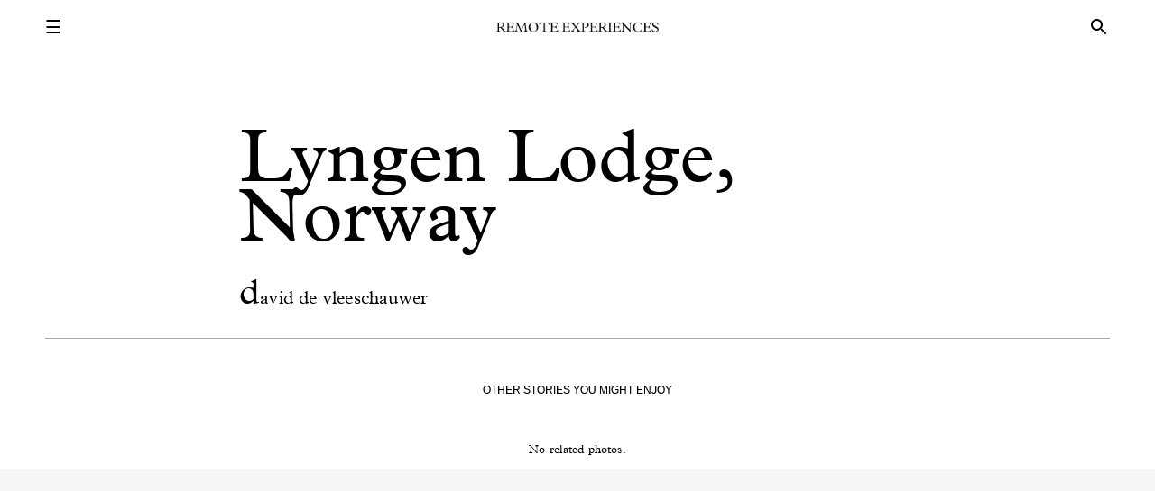

--- FILE ---
content_type: text/html; charset=UTF-8
request_url: https://www.remoteexperiences.com/fjord-skiing-in-norway/lyngen-lodge-norway-6/
body_size: 11181
content:
<!DOCTYPE html PUBLIC "-//W3C//DTD XHTML 1.0 Transitional//EN" "http://www.w3.org/TR/xhtml1/DTD/xhtml1-transitional.dtd">
<!--[if lt IE 7 ]> <html dir="ltr" lang="en-US" id="html"
prefix="og: https://ogp.me/ns#"  class="no-js ie6"> <![endif]-->
<!--[if IE 7 ]>    <html dir="ltr" lang="en-US" id="html"
prefix="og: https://ogp.me/ns#"  class="no-js ie7"> <![endif]-->
<!--[if IE 8 ]>    <html dir="ltr" lang="en-US" id="html"
prefix="og: https://ogp.me/ns#"  class="no-js ie8"> <![endif]-->
<!--[if IE 9 ]>    <html dir="ltr" lang="en-US" id="html"
prefix="og: https://ogp.me/ns#"  class="no-js ie9"> <![endif]-->
<!--[if (gt IE 9)|!(IE)]><!--> <html dir="ltr" lang="en-US" id="html"
prefix="og: https://ogp.me/ns#"  xmlns="http://www.w3.org/1999/xhtml" class="no-js"> <!--<![endif]-->
<head profile="http://gmpg.org/xfn/11">
<meta http-equiv="Content-Type" content="text/html; charset=UTF-8" />
<meta name="viewport" content="width=device-width, initial-scale=1">
<link rel="shortcut icon" href="/wp-content/uploads/favicon.ico" />
<meta name="ClasseTouriste 3.0.5" content="WordPress 6.1.7" /> <!-- leave this for stats -->
<link href='https://fonts.googleapis.com/css?family=Lobster+Two:400,400italic' rel='stylesheet' type='text/css'>
<!-- <link rel="stylesheet" type="text/css" href="https://www.remoteexperiences.com/wp-content/themes/classetouriste%202019/reset-fonts-grids-tabs.css" /> -->
<link rel="stylesheet" type="text/css" href="//www.remoteexperiences.com/wp-content/cache/wpfc-minified/6mqzig3a/27yqo.css" media="all"/>
<!-- <link rel="stylesheet" href="https://www.remoteexperiences.com/wp-content/themes/classetouriste%202019/style.css" type="text/css" media="screen" /> -->
<link rel="stylesheet" type="text/css" href="//www.remoteexperiences.com/wp-content/cache/wpfc-minified/30uu9m0i/27yqo.css" media="screen"/>
<link rel="alternate" type="application/rss+xml" title="Remote Experiences RSS Feed" href="https://www.remoteexperiences.com/feed/" />
<link rel="pingback" href="https://www.remoteexperiences.com/xmlrpc.php" />
<script src="https://code.jquery.com/jquery-3.3.1.min.js" integrity="sha256-FgpCb/KJQlLNfOu91ta32o/NMZxltwRo8QtmkMRdAu8=" crossorigin="anonymous"></script>
<script src="https://cdnjs.cloudflare.com/ajax/libs/fancybox/3.5.7/jquery.fancybox.min.js"></script>
<script src="https://cdn.jsdelivr.net/npm/bigslide@0.12.1/dist/bigSlide.min.js"></script>
<script src="https://cdnjs.cloudflare.com/ajax/libs/moment.js/2.23.0/moment.min.js"></script>
<link href="https://fonts.googleapis.com/icon?family=Material+Icons" rel="stylesheet">
<link rel="stylesheet" href="https://cdnjs.cloudflare.com/ajax/libs/animate.css/3.7.0/animate.min.css" />
<link rel="stylesheet" href="https://cdnjs.cloudflare.com/ajax/libs/fancybox/3.5.7/jquery.fancybox.min.css" />
<script src="https://cdnjs.cloudflare.com/ajax/libs/lightslider/1.1.6/js/lightslider.min.js"></script>
<link rel="stylesheet" href="https://cdnjs.cloudflare.com/ajax/libs/lightslider/1.1.6/css/lightslider.min.css"/>
<!-- Hotjar Tracking Code for www.classetouriste.be -->
<script>
(function(h,o,t,j,a,r){
h.hj=h.hj||function(){(h.hj.q=h.hj.q||[]).push(arguments)};
h._hjSettings={hjid:85062,hjsv:5};
a=o.getElementsByTagName('head')[0];
r=o.createElement('script');r.async=1;
r.src=t+h._hjSettings.hjid+j+h._hjSettings.hjsv;
a.appendChild(r);
})(window,document,'//static.hotjar.com/c/hotjar-','.js?sv=');
</script>
<script>
function animateCss(element, animationName, callback) {
const node = document.querySelector(element)
node.classList.add('animated', animationName)
function handleAnimationEnd() {
node.classList.remove('animated', animationName)
node.removeEventListener('animationend', handleAnimationEnd)
if (typeof callback === 'function') callback()
}
node.addEventListener('animationend', handleAnimationEnd)
}
</script>
<script>
var didScroll;
var lastScrollTop = 0;
var delta = 5;
$(window).scroll(function(event){
didScroll = true;
var st = $(this).scrollTop();
var magazineFeatureHeight = $('#ct-magazine-wrapper').outerHeight();
var fullWidthFeatureheight = $('#ct-fullwidth-wrapper').outerHeight();
if(magazineFeatureHeight != null || fullWidthFeatureheight != null){
if(st > fullWidthFeatureheight || st > magazineFeatureHeight){
$('#ct-header-outer-wrapper').fadeIn(0);
$('#ct-header-outer-wrapper').removeClass('scrollHidden');
}
else{
if(!$('#ct-header-outer-wrapper').hasClass('scrollHidden')){
$('#ct-header-outer-wrapper').fadeOut(300);
setTimeout(function(){ $('#ct-header-outer-wrapper').addClass('scrollHidden'); }, 300);
}
}
}
});
setInterval(function() {
if (didScroll) {
hasScrolled();
didScroll = false;
}
}, 100);
function hasScrolled() {
var st = $(this).scrollTop();
if(Math.abs(lastScrollTop - st) <= delta)
return;
if (st > lastScrollTop && st > $('#ct-header-outer-wrapper').outerHeight()){
$('#ct-header-outer-wrapper').removeClass('nav-down').addClass('nav-up');
} else {
if(st + $(window).height() < $(document).height()) {
$('#ct-header-outer-wrapper').removeClass('nav-up').addClass('nav-down');
}
}
lastScrollTop = st;
}
</script>
<!-- All in One SEO Pro 4.3.5.1 - aioseo.com -->
<title>Lyngen Lodge, Norway | Remote Experiences</title>
<meta name="description" content="david de vleeschauwer" />
<meta name="robots" content="max-image-preview:large" />
<link rel="canonical" href="https://www.remoteexperiences.com/fjord-skiing-in-norway/lyngen-lodge-norway-6/" />
<meta name="generator" content="All in One SEO Pro (AIOSEO) 4.3.5.1 " />
<meta property="og:locale" content="en_US" />
<meta property="og:site_name" content="Remote Experiences | We go where the crowds don&#039;t." />
<meta property="og:type" content="article" />
<meta property="og:title" content="Lyngen Lodge, Norway | Remote Experiences" />
<meta property="og:description" content="david de vleeschauwer" />
<meta property="og:url" content="https://www.remoteexperiences.com/fjord-skiing-in-norway/lyngen-lodge-norway-6/" />
<meta property="article:published_time" content="2012-02-20T19:34:26+00:00" />
<meta property="article:modified_time" content="2012-02-20T19:34:26+00:00" />
<meta name="twitter:card" content="summary" />
<meta name="twitter:title" content="Lyngen Lodge, Norway | Remote Experiences" />
<meta name="twitter:description" content="david de vleeschauwer" />
<meta name="google" content="nositelinkssearchbox" />
<script type="application/ld+json" class="aioseo-schema">
{"@context":"https:\/\/schema.org","@graph":[{"@type":"BreadcrumbList","@id":"https:\/\/www.remoteexperiences.com\/fjord-skiing-in-norway\/lyngen-lodge-norway-6\/#breadcrumblist","itemListElement":[{"@type":"ListItem","@id":"https:\/\/www.remoteexperiences.com\/#listItem","position":1,"item":{"@type":"WebPage","@id":"https:\/\/www.remoteexperiences.com\/","name":"Home","description":"We go where the crowds don't. We explore what others won't. Join us in search for the hidden, the uncharted & the remote. We organise bespoke one-off trips. Taschen book out now.","url":"https:\/\/www.remoteexperiences.com\/"},"nextItem":"https:\/\/www.remoteexperiences.com\/fjord-skiing-in-norway\/lyngen-lodge-norway-6\/#listItem"},{"@type":"ListItem","@id":"https:\/\/www.remoteexperiences.com\/fjord-skiing-in-norway\/lyngen-lodge-norway-6\/#listItem","position":2,"item":{"@type":"WebPage","@id":"https:\/\/www.remoteexperiences.com\/fjord-skiing-in-norway\/lyngen-lodge-norway-6\/","name":"Lyngen Lodge, Norway","description":"david de vleeschauwer","url":"https:\/\/www.remoteexperiences.com\/fjord-skiing-in-norway\/lyngen-lodge-norway-6\/"},"previousItem":"https:\/\/www.remoteexperiences.com\/#listItem"}]},{"@type":"ItemPage","@id":"https:\/\/www.remoteexperiences.com\/fjord-skiing-in-norway\/lyngen-lodge-norway-6\/#itempage","url":"https:\/\/www.remoteexperiences.com\/fjord-skiing-in-norway\/lyngen-lodge-norway-6\/","name":"Lyngen Lodge, Norway | Remote Experiences","description":"david de vleeschauwer","inLanguage":"en-US","isPartOf":{"@id":"https:\/\/www.remoteexperiences.com\/#website"},"breadcrumb":{"@id":"https:\/\/www.remoteexperiences.com\/fjord-skiing-in-norway\/lyngen-lodge-norway-6\/#breadcrumblist"},"author":{"@id":"https:\/\/www.remoteexperiences.com\/author\/suitcase\/#author"},"creator":{"@id":"https:\/\/www.remoteexperiences.com\/author\/suitcase\/#author"},"datePublished":"2012-02-20T19:34:26+01:00","dateModified":"2012-02-20T19:34:26+01:00"},{"@type":"Organization","@id":"https:\/\/www.remoteexperiences.com\/#organization","name":"Remote Experiences","url":"https:\/\/www.remoteexperiences.com\/","sameAs":["https:\/\/www.instagram.com\/remoteexperiences\/"],"contactPoint":{"@type":"ContactPoint","telephone":"+32485276841","contactType":"none"}},{"@type":"Person","@id":"https:\/\/www.remoteexperiences.com\/author\/suitcase\/#author","url":"https:\/\/www.remoteexperiences.com\/author\/suitcase\/","name":"david jules"},{"@type":"WebPage","@id":"https:\/\/www.remoteexperiences.com\/fjord-skiing-in-norway\/lyngen-lodge-norway-6\/#webpage","url":"https:\/\/www.remoteexperiences.com\/fjord-skiing-in-norway\/lyngen-lodge-norway-6\/","name":"Lyngen Lodge, Norway | Remote Experiences","description":"david de vleeschauwer","inLanguage":"en-US","isPartOf":{"@id":"https:\/\/www.remoteexperiences.com\/#website"},"breadcrumb":{"@id":"https:\/\/www.remoteexperiences.com\/fjord-skiing-in-norway\/lyngen-lodge-norway-6\/#breadcrumblist"},"author":{"@id":"https:\/\/www.remoteexperiences.com\/author\/suitcase\/#author"},"creator":{"@id":"https:\/\/www.remoteexperiences.com\/author\/suitcase\/#author"},"datePublished":"2012-02-20T19:34:26+01:00","dateModified":"2012-02-20T19:34:26+01:00"},{"@type":"WebSite","@id":"https:\/\/www.remoteexperiences.com\/#website","url":"https:\/\/www.remoteexperiences.com\/","name":"Remote Experiences","description":"We go where the crowds don't.","inLanguage":"en-US","publisher":{"@id":"https:\/\/www.remoteexperiences.com\/#organization"}}]}
</script>
<script type="text/javascript" >
window.ga=window.ga||function(){(ga.q=ga.q||[]).push(arguments)};ga.l=+new Date;
ga('create', "UA-7341218-1", 'auto');
ga('send', 'pageview');
</script>
<script async src="https://www.google-analytics.com/analytics.js"></script>
<!-- All in One SEO Pro -->
<link rel='dns-prefetch' href='//www.googletagmanager.com' />
<link rel="alternate" type="application/rss+xml" title="Remote Experiences &raquo; Lyngen Lodge, Norway Comments Feed" href="https://www.remoteexperiences.com/fjord-skiing-in-norway/lyngen-lodge-norway-6/feed/" />
<script type="text/javascript">
window._wpemojiSettings = {"baseUrl":"https:\/\/s.w.org\/images\/core\/emoji\/14.0.0\/72x72\/","ext":".png","svgUrl":"https:\/\/s.w.org\/images\/core\/emoji\/14.0.0\/svg\/","svgExt":".svg","source":{"concatemoji":"https:\/\/www.remoteexperiences.com\/wp-includes\/js\/wp-emoji-release.min.js?ver=629725d5beeb49cd5b19588927cf693e"}};
/*! This file is auto-generated */
!function(e,a,t){var n,r,o,i=a.createElement("canvas"),p=i.getContext&&i.getContext("2d");function s(e,t){var a=String.fromCharCode,e=(p.clearRect(0,0,i.width,i.height),p.fillText(a.apply(this,e),0,0),i.toDataURL());return p.clearRect(0,0,i.width,i.height),p.fillText(a.apply(this,t),0,0),e===i.toDataURL()}function c(e){var t=a.createElement("script");t.src=e,t.defer=t.type="text/javascript",a.getElementsByTagName("head")[0].appendChild(t)}for(o=Array("flag","emoji"),t.supports={everything:!0,everythingExceptFlag:!0},r=0;r<o.length;r++)t.supports[o[r]]=function(e){if(p&&p.fillText)switch(p.textBaseline="top",p.font="600 32px Arial",e){case"flag":return s([127987,65039,8205,9895,65039],[127987,65039,8203,9895,65039])?!1:!s([55356,56826,55356,56819],[55356,56826,8203,55356,56819])&&!s([55356,57332,56128,56423,56128,56418,56128,56421,56128,56430,56128,56423,56128,56447],[55356,57332,8203,56128,56423,8203,56128,56418,8203,56128,56421,8203,56128,56430,8203,56128,56423,8203,56128,56447]);case"emoji":return!s([129777,127995,8205,129778,127999],[129777,127995,8203,129778,127999])}return!1}(o[r]),t.supports.everything=t.supports.everything&&t.supports[o[r]],"flag"!==o[r]&&(t.supports.everythingExceptFlag=t.supports.everythingExceptFlag&&t.supports[o[r]]);t.supports.everythingExceptFlag=t.supports.everythingExceptFlag&&!t.supports.flag,t.DOMReady=!1,t.readyCallback=function(){t.DOMReady=!0},t.supports.everything||(n=function(){t.readyCallback()},a.addEventListener?(a.addEventListener("DOMContentLoaded",n,!1),e.addEventListener("load",n,!1)):(e.attachEvent("onload",n),a.attachEvent("onreadystatechange",function(){"complete"===a.readyState&&t.readyCallback()})),(e=t.source||{}).concatemoji?c(e.concatemoji):e.wpemoji&&e.twemoji&&(c(e.twemoji),c(e.wpemoji)))}(window,document,window._wpemojiSettings);
</script>
<style type="text/css">
img.wp-smiley,
img.emoji {
display: inline !important;
border: none !important;
box-shadow: none !important;
height: 1em !important;
width: 1em !important;
margin: 0 0.07em !important;
vertical-align: -0.1em !important;
background: none !important;
padding: 0 !important;
}
</style>
<!-- <link rel='stylesheet' id='wp-block-library-css' href='https://www.remoteexperiences.com/wp-includes/css/dist/block-library/style.min.css?ver=629725d5beeb49cd5b19588927cf693e' type='text/css' media='all' /> -->
<!-- <link rel='stylesheet' id='classic-theme-styles-css' href='https://www.remoteexperiences.com/wp-includes/css/classic-themes.min.css?ver=1' type='text/css' media='all' /> -->
<link rel="stylesheet" type="text/css" href="//www.remoteexperiences.com/wp-content/cache/wpfc-minified/g4z7mjlp/27yqo.css" media="all"/>
<style id='global-styles-inline-css' type='text/css'>
body{--wp--preset--color--black: #000000;--wp--preset--color--cyan-bluish-gray: #abb8c3;--wp--preset--color--white: #ffffff;--wp--preset--color--pale-pink: #f78da7;--wp--preset--color--vivid-red: #cf2e2e;--wp--preset--color--luminous-vivid-orange: #ff6900;--wp--preset--color--luminous-vivid-amber: #fcb900;--wp--preset--color--light-green-cyan: #7bdcb5;--wp--preset--color--vivid-green-cyan: #00d084;--wp--preset--color--pale-cyan-blue: #8ed1fc;--wp--preset--color--vivid-cyan-blue: #0693e3;--wp--preset--color--vivid-purple: #9b51e0;--wp--preset--gradient--vivid-cyan-blue-to-vivid-purple: linear-gradient(135deg,rgba(6,147,227,1) 0%,rgb(155,81,224) 100%);--wp--preset--gradient--light-green-cyan-to-vivid-green-cyan: linear-gradient(135deg,rgb(122,220,180) 0%,rgb(0,208,130) 100%);--wp--preset--gradient--luminous-vivid-amber-to-luminous-vivid-orange: linear-gradient(135deg,rgba(252,185,0,1) 0%,rgba(255,105,0,1) 100%);--wp--preset--gradient--luminous-vivid-orange-to-vivid-red: linear-gradient(135deg,rgba(255,105,0,1) 0%,rgb(207,46,46) 100%);--wp--preset--gradient--very-light-gray-to-cyan-bluish-gray: linear-gradient(135deg,rgb(238,238,238) 0%,rgb(169,184,195) 100%);--wp--preset--gradient--cool-to-warm-spectrum: linear-gradient(135deg,rgb(74,234,220) 0%,rgb(151,120,209) 20%,rgb(207,42,186) 40%,rgb(238,44,130) 60%,rgb(251,105,98) 80%,rgb(254,248,76) 100%);--wp--preset--gradient--blush-light-purple: linear-gradient(135deg,rgb(255,206,236) 0%,rgb(152,150,240) 100%);--wp--preset--gradient--blush-bordeaux: linear-gradient(135deg,rgb(254,205,165) 0%,rgb(254,45,45) 50%,rgb(107,0,62) 100%);--wp--preset--gradient--luminous-dusk: linear-gradient(135deg,rgb(255,203,112) 0%,rgb(199,81,192) 50%,rgb(65,88,208) 100%);--wp--preset--gradient--pale-ocean: linear-gradient(135deg,rgb(255,245,203) 0%,rgb(182,227,212) 50%,rgb(51,167,181) 100%);--wp--preset--gradient--electric-grass: linear-gradient(135deg,rgb(202,248,128) 0%,rgb(113,206,126) 100%);--wp--preset--gradient--midnight: linear-gradient(135deg,rgb(2,3,129) 0%,rgb(40,116,252) 100%);--wp--preset--duotone--dark-grayscale: url('#wp-duotone-dark-grayscale');--wp--preset--duotone--grayscale: url('#wp-duotone-grayscale');--wp--preset--duotone--purple-yellow: url('#wp-duotone-purple-yellow');--wp--preset--duotone--blue-red: url('#wp-duotone-blue-red');--wp--preset--duotone--midnight: url('#wp-duotone-midnight');--wp--preset--duotone--magenta-yellow: url('#wp-duotone-magenta-yellow');--wp--preset--duotone--purple-green: url('#wp-duotone-purple-green');--wp--preset--duotone--blue-orange: url('#wp-duotone-blue-orange');--wp--preset--font-size--small: 13px;--wp--preset--font-size--medium: 20px;--wp--preset--font-size--large: 36px;--wp--preset--font-size--x-large: 42px;--wp--preset--spacing--20: 0.44rem;--wp--preset--spacing--30: 0.67rem;--wp--preset--spacing--40: 1rem;--wp--preset--spacing--50: 1.5rem;--wp--preset--spacing--60: 2.25rem;--wp--preset--spacing--70: 3.38rem;--wp--preset--spacing--80: 5.06rem;}:where(.is-layout-flex){gap: 0.5em;}body .is-layout-flow > .alignleft{float: left;margin-inline-start: 0;margin-inline-end: 2em;}body .is-layout-flow > .alignright{float: right;margin-inline-start: 2em;margin-inline-end: 0;}body .is-layout-flow > .aligncenter{margin-left: auto !important;margin-right: auto !important;}body .is-layout-constrained > .alignleft{float: left;margin-inline-start: 0;margin-inline-end: 2em;}body .is-layout-constrained > .alignright{float: right;margin-inline-start: 2em;margin-inline-end: 0;}body .is-layout-constrained > .aligncenter{margin-left: auto !important;margin-right: auto !important;}body .is-layout-constrained > :where(:not(.alignleft):not(.alignright):not(.alignfull)){max-width: var(--wp--style--global--content-size);margin-left: auto !important;margin-right: auto !important;}body .is-layout-constrained > .alignwide{max-width: var(--wp--style--global--wide-size);}body .is-layout-flex{display: flex;}body .is-layout-flex{flex-wrap: wrap;align-items: center;}body .is-layout-flex > *{margin: 0;}:where(.wp-block-columns.is-layout-flex){gap: 2em;}.has-black-color{color: var(--wp--preset--color--black) !important;}.has-cyan-bluish-gray-color{color: var(--wp--preset--color--cyan-bluish-gray) !important;}.has-white-color{color: var(--wp--preset--color--white) !important;}.has-pale-pink-color{color: var(--wp--preset--color--pale-pink) !important;}.has-vivid-red-color{color: var(--wp--preset--color--vivid-red) !important;}.has-luminous-vivid-orange-color{color: var(--wp--preset--color--luminous-vivid-orange) !important;}.has-luminous-vivid-amber-color{color: var(--wp--preset--color--luminous-vivid-amber) !important;}.has-light-green-cyan-color{color: var(--wp--preset--color--light-green-cyan) !important;}.has-vivid-green-cyan-color{color: var(--wp--preset--color--vivid-green-cyan) !important;}.has-pale-cyan-blue-color{color: var(--wp--preset--color--pale-cyan-blue) !important;}.has-vivid-cyan-blue-color{color: var(--wp--preset--color--vivid-cyan-blue) !important;}.has-vivid-purple-color{color: var(--wp--preset--color--vivid-purple) !important;}.has-black-background-color{background-color: var(--wp--preset--color--black) !important;}.has-cyan-bluish-gray-background-color{background-color: var(--wp--preset--color--cyan-bluish-gray) !important;}.has-white-background-color{background-color: var(--wp--preset--color--white) !important;}.has-pale-pink-background-color{background-color: var(--wp--preset--color--pale-pink) !important;}.has-vivid-red-background-color{background-color: var(--wp--preset--color--vivid-red) !important;}.has-luminous-vivid-orange-background-color{background-color: var(--wp--preset--color--luminous-vivid-orange) !important;}.has-luminous-vivid-amber-background-color{background-color: var(--wp--preset--color--luminous-vivid-amber) !important;}.has-light-green-cyan-background-color{background-color: var(--wp--preset--color--light-green-cyan) !important;}.has-vivid-green-cyan-background-color{background-color: var(--wp--preset--color--vivid-green-cyan) !important;}.has-pale-cyan-blue-background-color{background-color: var(--wp--preset--color--pale-cyan-blue) !important;}.has-vivid-cyan-blue-background-color{background-color: var(--wp--preset--color--vivid-cyan-blue) !important;}.has-vivid-purple-background-color{background-color: var(--wp--preset--color--vivid-purple) !important;}.has-black-border-color{border-color: var(--wp--preset--color--black) !important;}.has-cyan-bluish-gray-border-color{border-color: var(--wp--preset--color--cyan-bluish-gray) !important;}.has-white-border-color{border-color: var(--wp--preset--color--white) !important;}.has-pale-pink-border-color{border-color: var(--wp--preset--color--pale-pink) !important;}.has-vivid-red-border-color{border-color: var(--wp--preset--color--vivid-red) !important;}.has-luminous-vivid-orange-border-color{border-color: var(--wp--preset--color--luminous-vivid-orange) !important;}.has-luminous-vivid-amber-border-color{border-color: var(--wp--preset--color--luminous-vivid-amber) !important;}.has-light-green-cyan-border-color{border-color: var(--wp--preset--color--light-green-cyan) !important;}.has-vivid-green-cyan-border-color{border-color: var(--wp--preset--color--vivid-green-cyan) !important;}.has-pale-cyan-blue-border-color{border-color: var(--wp--preset--color--pale-cyan-blue) !important;}.has-vivid-cyan-blue-border-color{border-color: var(--wp--preset--color--vivid-cyan-blue) !important;}.has-vivid-purple-border-color{border-color: var(--wp--preset--color--vivid-purple) !important;}.has-vivid-cyan-blue-to-vivid-purple-gradient-background{background: var(--wp--preset--gradient--vivid-cyan-blue-to-vivid-purple) !important;}.has-light-green-cyan-to-vivid-green-cyan-gradient-background{background: var(--wp--preset--gradient--light-green-cyan-to-vivid-green-cyan) !important;}.has-luminous-vivid-amber-to-luminous-vivid-orange-gradient-background{background: var(--wp--preset--gradient--luminous-vivid-amber-to-luminous-vivid-orange) !important;}.has-luminous-vivid-orange-to-vivid-red-gradient-background{background: var(--wp--preset--gradient--luminous-vivid-orange-to-vivid-red) !important;}.has-very-light-gray-to-cyan-bluish-gray-gradient-background{background: var(--wp--preset--gradient--very-light-gray-to-cyan-bluish-gray) !important;}.has-cool-to-warm-spectrum-gradient-background{background: var(--wp--preset--gradient--cool-to-warm-spectrum) !important;}.has-blush-light-purple-gradient-background{background: var(--wp--preset--gradient--blush-light-purple) !important;}.has-blush-bordeaux-gradient-background{background: var(--wp--preset--gradient--blush-bordeaux) !important;}.has-luminous-dusk-gradient-background{background: var(--wp--preset--gradient--luminous-dusk) !important;}.has-pale-ocean-gradient-background{background: var(--wp--preset--gradient--pale-ocean) !important;}.has-electric-grass-gradient-background{background: var(--wp--preset--gradient--electric-grass) !important;}.has-midnight-gradient-background{background: var(--wp--preset--gradient--midnight) !important;}.has-small-font-size{font-size: var(--wp--preset--font-size--small) !important;}.has-medium-font-size{font-size: var(--wp--preset--font-size--medium) !important;}.has-large-font-size{font-size: var(--wp--preset--font-size--large) !important;}.has-x-large-font-size{font-size: var(--wp--preset--font-size--x-large) !important;}
.wp-block-navigation a:where(:not(.wp-element-button)){color: inherit;}
:where(.wp-block-columns.is-layout-flex){gap: 2em;}
.wp-block-pullquote{font-size: 1.5em;line-height: 1.6;}
</style>
<!-- <link rel='stylesheet' id='arve-main-css' href='https://www.remoteexperiences.com/wp-content/plugins/advanced-responsive-video-embedder/build/main.css?ver=70e3cd1f6fe79ceb9bc5' type='text/css' media='all' /> -->
<link rel="stylesheet" type="text/css" href="//www.remoteexperiences.com/wp-content/cache/wpfc-minified/eeaob6fl/27yqo.css" media="all"/>
<script src='//www.remoteexperiences.com/wp-content/cache/wpfc-minified/kc5eitm4/27yqo.js' type="text/javascript"></script>
<!-- <script type='text/javascript' async src='https://www.remoteexperiences.com/wp-content/plugins/burst-statistics/helpers/timeme/timeme.min.js?ver=1.3.5' id='burst-timeme-js'></script> -->
<!-- <script type='text/javascript' src='https://www.remoteexperiences.com/wp-includes/js/dist/vendor/regenerator-runtime.min.js?ver=0.13.9' id='regenerator-runtime-js'></script> -->
<!-- <script type='text/javascript' src='https://www.remoteexperiences.com/wp-includes/js/dist/vendor/wp-polyfill.min.js?ver=3.15.0' id='wp-polyfill-js'></script> -->
<!-- <script type='text/javascript' src='https://www.remoteexperiences.com/wp-includes/js/dist/hooks.min.js?ver=4169d3cf8e8d95a3d6d5' id='wp-hooks-js'></script> -->
<!-- <script type='text/javascript' src='https://www.remoteexperiences.com/wp-includes/js/dist/i18n.min.js?ver=9e794f35a71bb98672ae' id='wp-i18n-js'></script> -->
<script type='text/javascript' id='wp-i18n-js-after'>
wp.i18n.setLocaleData( { 'text direction\u0004ltr': [ 'ltr' ] } );
</script>
<script src='//www.remoteexperiences.com/wp-content/cache/wpfc-minified/forqy0uw/27yqo.js' type="text/javascript"></script>
<!-- <script type='text/javascript' src='https://www.remoteexperiences.com/wp-includes/js/dist/url.min.js?ver=6620854ab4f8532bcdbc' id='wp-url-js'></script> -->
<!-- <script type='text/javascript' src='https://www.remoteexperiences.com/wp-includes/js/dist/api-fetch.min.js?ver=bc0029ca2c943aec5311' id='wp-api-fetch-js'></script> -->
<script type='text/javascript' id='wp-api-fetch-js-after'>
wp.apiFetch.use( wp.apiFetch.createRootURLMiddleware( "https://www.remoteexperiences.com/wp-json/" ) );
wp.apiFetch.nonceMiddleware = wp.apiFetch.createNonceMiddleware( "4e21f831cd" );
wp.apiFetch.use( wp.apiFetch.nonceMiddleware );
wp.apiFetch.use( wp.apiFetch.mediaUploadMiddleware );
wp.apiFetch.nonceEndpoint = "https://www.remoteexperiences.com/wp-admin/admin-ajax.php?action=rest-nonce";
</script>
<script type='text/javascript' id='burst-js-extra'>
/* <![CDATA[ */
var burst = {"url":"https:\/\/www.remoteexperiences.com\/wp-json\/","page_id":"1663","cookie_retention_days":"30","beacon_url":"https:\/\/www.remoteexperiences.com\/burst-statistics-endpoint.php","options":{"beacon_enabled":1,"enable_cookieless_tracking":0,"enable_turbo_mode":0,"do_not_track":0}};
/* ]]> */
</script>
<script src='//www.remoteexperiences.com/wp-content/cache/wpfc-minified/knje9t5i/27yqo.js' type="text/javascript"></script>
<!-- <script type='text/javascript' async src='https://www.remoteexperiences.com/wp-content/plugins/burst-statistics/assets/js/build/burst.min.js?ver=1.3.5' id='burst-js'></script> -->
<!-- <script type='text/javascript' src='https://www.remoteexperiences.com/wp-includes/js/jquery/jquery.min.js?ver=3.6.1' id='jquery-core-js'></script> -->
<!-- <script type='text/javascript' src='https://www.remoteexperiences.com/wp-includes/js/jquery/jquery-migrate.min.js?ver=3.3.2' id='jquery-migrate-js'></script> -->
<!-- <script type='text/javascript' src='https://www.remoteexperiences.com/wp-content/themes/classetouriste%202019/js/jquery.lazyload.min.js?ver=1.9.1' id='jquery_lazy_load-js'></script> -->
<!-- Google tag (gtag.js) snippet added by Site Kit -->
<!-- Google Analytics snippet added by Site Kit -->
<script type='text/javascript' src='https://www.googletagmanager.com/gtag/js?id=GT-MRLGH5W4' id='google_gtagjs-js' async></script>
<script type='text/javascript' id='google_gtagjs-js-after'>
window.dataLayer = window.dataLayer || [];function gtag(){dataLayer.push(arguments);}
gtag("set","linker",{"domains":["www.remoteexperiences.com"]});
gtag("js", new Date());
gtag("set", "developer_id.dZTNiMT", true);
gtag("config", "GT-MRLGH5W4");
window._googlesitekit = window._googlesitekit || {}; window._googlesitekit.throttledEvents = []; window._googlesitekit.gtagEvent = (name, data) => { var key = JSON.stringify( { name, data } ); if ( !! window._googlesitekit.throttledEvents[ key ] ) { return; } window._googlesitekit.throttledEvents[ key ] = true; setTimeout( () => { delete window._googlesitekit.throttledEvents[ key ]; }, 5 ); gtag( "event", name, { ...data, event_source: "site-kit" } ); } 
</script>
<!-- End Google tag (gtag.js) snippet added by Site Kit -->
<link rel="https://api.w.org/" href="https://www.remoteexperiences.com/wp-json/" /><link rel="alternate" type="application/json" href="https://www.remoteexperiences.com/wp-json/wp/v2/media/1663" /><link rel="EditURI" type="application/rsd+xml" title="RSD" href="https://www.remoteexperiences.com/xmlrpc.php?rsd" />
<link rel="alternate" type="application/json+oembed" href="https://www.remoteexperiences.com/wp-json/oembed/1.0/embed?url=https%3A%2F%2Fwww.remoteexperiences.com%2Ffjord-skiing-in-norway%2Flyngen-lodge-norway-6%2F" />
<link rel="alternate" type="text/xml+oembed" href="https://www.remoteexperiences.com/wp-json/oembed/1.0/embed?url=https%3A%2F%2Fwww.remoteexperiences.com%2Ffjord-skiing-in-norway%2Flyngen-lodge-norway-6%2F&#038;format=xml" />
<meta name="generator" content="Site Kit by Google 1.141.0" />
</head>
<body data-rsssl=1 class="attachment attachment-template-default single single-attachment postid-1663 attachmentid-1663 attachment-jpeg">
<div id="ct-searchform-wrapper">
<div id="ct-searchform-close-wrapper">
<svg class="ct-searchform-close" id="ct-searchform-close" focusable="false" aria-hidden="true" viewBox="0 0 24 24"><path d="M19 6.41 17.59 5 12 10.59 6.41 5 5 6.41 10.59 12 5 17.59 6.41 19 12 13.41 17.59 19 19 17.59 13.41 12z"></path></svg>
</div>
<div id="ct-searchform-content">
<div id="ct-searchform-input">
<form method="get" id="ct-header-searchform" action="https://www.remoteexperiences.com/">
<input type="text" name="s" id="s" placeholder="SEARCH :">
<input type="hidden" value="post" name="post_type" />
<button type="submit" id="searchsubmit"><i class="material-icons">search</i></button>
</form>
</div>
<div id="ct-searchform-categories-byregion">
<h5 class="ct-searchform-categoriestitle">BROWSE BY REGION</h5>
<ul>
<li><a href="https://www.remoteexperiences.com/by-region/africa/">Africa</a></li><li><a href="https://www.remoteexperiences.com/by-region/antarctica/">Antarctica</a></li><li><a href="https://www.remoteexperiences.com/by-region/arctic/">Arctic</a></li><li><a href="https://www.remoteexperiences.com/by-region/asia/">Asia</a></li><li><a href="https://www.remoteexperiences.com/by-region/europe/">Europe</a></li><li><a href="https://www.remoteexperiences.com/by-region/latin-america/">Latin America</a></li><li><a href="https://www.remoteexperiences.com/by-region/northamerica/">North America</a></li><li><a href="https://www.remoteexperiences.com/by-region/pacific/">Pacific</a></li><li><a href="https://www.remoteexperiences.com/by-region/scandinavia/">Scandinavia</a></li><li><a href="https://www.remoteexperiences.com/by-region/south-america/">South America</a></li><li><a href="https://www.remoteexperiences.com/by-region/the-med/">the Med</a></li><li><a href="https://www.remoteexperiences.com/by-region/tyrol/">Tyrol</a></li>				</ul>
</div>
<div id="ct-searchform-categories-bycontinent">
<h5 class="ct-searchform-categoriestitle">BROWSE BY COUNTRY</h5>
<ul>
<li><a href="https://www.remoteexperiences.com/by-country/argentina/">Argentina</a></li><li><a href="https://www.remoteexperiences.com/by-country/austria/">Austria</a></li><li><a href="https://www.remoteexperiences.com/by-country/bhutan/">Bhutan</a></li><li><a href="https://www.remoteexperiences.com/by-country/botswana/">Botswana</a></li><li><a href="https://www.remoteexperiences.com/by-country/canada/">Canada</a></li><li><a href="https://www.remoteexperiences.com/by-country/chile/">Chile</a></li><li><a href="https://www.remoteexperiences.com/by-country/china/">China</a></li><li><a href="https://www.remoteexperiences.com/by-country/denmark/">Denmark</a></li><li><a href="https://www.remoteexperiences.com/by-country/egypt/">Egypt</a></li><li><a href="https://www.remoteexperiences.com/by-country/faroe-islands/">Faroe Islands</a></li><li><a href="https://www.remoteexperiences.com/by-country/finland/">Finland</a></li><li><a href="https://www.remoteexperiences.com/by-country/french-polynesia/">French Polynesia</a></li><li><a href="https://www.remoteexperiences.com/by-country/greatbritain/">Great Britain</a></li><li><a href="https://www.remoteexperiences.com/by-country/greece/">Greece</a></li><li><a href="https://www.remoteexperiences.com/by-country/italy/">Italy</a></li><li><a href="https://www.remoteexperiences.com/by-country/japan/">Japan</a></li><li><a href="https://www.remoteexperiences.com/by-country/kenya/">Kenya</a></li><li><a href="https://www.remoteexperiences.com/by-country/mexico/">Mexico</a></li><li><a href="https://www.remoteexperiences.com/by-country/morocco/">Morocco</a></li><li><a href="https://www.remoteexperiences.com/by-country/myanmar/">Myanmar</a></li><li><a href="https://www.remoteexperiences.com/by-country/north-korea/">North Korea</a></li><li><a href="https://www.remoteexperiences.com/by-country/norway/">Norway</a></li><li><a href="https://www.remoteexperiences.com/by-country/papua-new-guinea-by-country-2/">Papua New Guinea</a></li><li><a href="https://www.remoteexperiences.com/by-country/rwanda/">Rwanda</a></li><li><a href="https://www.remoteexperiences.com/by-country/sweden/">Sweden</a></li><li><a href="https://www.remoteexperiences.com/by-country/usa/">USA</a></li><li><a href="https://www.remoteexperiences.com/by-country/vanuatu/">Vanuatu</a></li>				</ul>
</div>
</div>
</div>
<div id="ct-header-outer-wrapper" class="push">
<div id="ct-header-inner-wrapper">
<div id="ct-header-hamburger">
<a class="toggle-nav">&#9776;</a>
</div>
<div id="ct-header-title">
<a href="https://www.remoteexperiences.com"><img src="https://www.remoteexperiences.com/wp-content/themes/classetouriste%202019/img/logo-n@2x.png"></a>
</div>
<div id="ct-header-search">
<button type="submit" class="searchsubmit">
<span id="ct-header-search-explore">DESTINATIONS</span>
<svg class="ct-header-search-open" id="ct-header-search-open" focusable="false" aria-hidden="true" viewBox="0 0 24 24"><path d="M15.5 14h-.79l-.28-.27C15.41 12.59 16 11.11 16 9.5 16 5.91 13.09 3 9.5 3S3 5.91 3 9.5 5.91 16 9.5 16c1.61 0 3.09-.59 4.23-1.57l.27.28v.79l5 4.99L20.49 19l-4.99-5zm-6 0C7.01 14 5 11.99 5 9.5S7.01 5 9.5 5 14 7.01 14 9.5 11.99 14 9.5 14z"></path></svg>
</button>
</div>
</div>
</div>
<div id="ct-responsive-wrapper" class="hfeed site push">
<script>
var setSearchHeight = function(){
var searchHeight;
var windowHeight = $(window).height();
var windowWidth = $(window).width() - 225;
if($('#ct-searchform-wrapper').css('display') === 'none'){
$('#ct-searchform-wrapper').css('display','initial');
searchHeight = $('#ct-searchform-wrapper').height();
windowHeight = $(window).height();
$('#ct-searchform-wrapper').css('display','none');
}
else{
searchHeight = $('#ct-searchform-wrapper').height();
}
if(windowHeight >= windowWidth){
$('body').removeClass('horizontal');
if(!$('body').hasClass('vertical')){
$('body').addClass('vertical');
}
}
else{
$('body').removeClass('vertical');
if(!$('body').hasClass('horizontal')){
$('body').addClass('horizontal');
}
}
$('#ct-searchform-wrapper').css('transform', 'translateY(' + (0 - windowHeight) + ')');
if(searchHeight < windowHeight){
var difference = windowHeight - searchHeight;
var marginTop = (difference / 2) - parseInt($('#ct-responsive-wrapper').css('margin-top').replace('px',''));
var marginBottom = difference / 2;
if(marginTop < 0){
marginTop = 0;
}
$('#ct-searchform-wrapper').attr('height', windowHeight);
}
else{
$('#ct-searchform-wrapper').attr('height', searchHeight);
}
}
$(window).resize(function(){
setSearchHeight();
});
setSearchHeight();
</script>
<div id="ct-main-wrapper">
<div id="ct-main-content" class="yui-navset">
<div class="item entry" id="post-1663">
<div class="itemhead">
<h1><a href="https://www.remoteexperiences.com/fjord-skiing-in-norway/lyngen-lodge-norway-6/" rel="bookmark">Lyngen Lodge, Norway</a></h1>
<div class="chronodata">
<!-- by david jules -->
</div>
</div>
<div class="storycontent" >
<p class="attachment"><a href='https://www.remoteexperiences.com/wp-content/uploads/2011/01/lyngen-lodge03.jpg'><img width="307" height="384" src="https://www.remoteexperiences.com/wp-content/uploads/2011/01/lyngen-lodge03-307x384.jpg" class="attachment-medium size-medium" alt="" decoding="async" loading="lazy" srcset="https://www.remoteexperiences.com/wp-content/uploads/2011/01/lyngen-lodge03-307x384.jpg 307w, https://www.remoteexperiences.com/wp-content/uploads/2011/01/lyngen-lodge03-159x200.jpg 159w, https://www.remoteexperiences.com/wp-content/uploads/2011/01/lyngen-lodge03.jpg 370w" sizes="(max-width: 307px) 100vw, 307px" /></a></p>
<p>david de vleeschauwer</p>
</div>
<script>
var insertedLinks = [];
$('.storycontent p').each(function(){
if($(this).text() !== ''){
$(this).addClass('firstLetter');
return false;
}
});
$('#ct-main-content .storycontent img').each(function(index){
if(index === 0 && ($('#ct-responsive-wrapper').hasClass('fullWidth') || $('#ct-responsive-wrapper').hasClass('magazine'))){
$(this).addClass('hidden');
}
if ($(this).width()/$(this).height() >= 1) {
$(this).addClass('landscape');
} else {
$(this).addClass('portrait');
}
$(this).css('margin','').css('margin-top','').css('margin-right','').css('margin-bottom','').css('margin-left','');
var a = $('<a class="image">').attr('href',$(this).attr('src'));
var img = $(this).clone();
if($(this).hasClass('landscape')){
$(a).attr('data-width',2048).attr('data-height',1365);
}
else{
$(a).attr('data-width',1365).attr('data-height',2048);
}
a.attr('rel','ct-single').attr('data-fancybox','ct-single').append(img);
$(this).replaceWith(a);
insertedLinks.push(a);
});
$('#ct-main-content .storycontent a.image').fancybox({	
idleTime  : false,
baseClass : 'fancybox-custom-layout',
margin    : 0,
gutter    : 0,
infobar: true,
arrows: true,
padding : 0,
thumbs    : {
hideOnClose : false,
parentEl    : '.fancybox-outer'
},
buttons : [
'close'
],
animationEffect   : "fade",
animationDuration : 400,
clickContent : false,
onInit : function( instance ) {
instance.$refs.inner.wrap( '<div class="fancybox-outer"></div>' );
var next = $('<div class="overlayNext">');
next.click(function(){
$('.fancybox-button--arrow_right').click();
});
var previous = $('<div class="overlayPrevious">');
previous.click(function(){
$('.fancybox-button--arrow_left').click();
});
$('.fancybox-stage').prepend(next).prepend(previous);
},
caption: function(instance, item) {
return '<h3>' + $(item.$thumb[0]).attr('title') + '</h3><h4>&copy; David De Vleeschauwer</h4>';
}
});
var i = 1;
$('#ct-main-content .storycontent img.portrait:not(".hidden")').each(function(){
if(i % 2 == 0){
$(this).addClass('even');
}
else{
$(this).addClass('odd');
}
i++;
});
</script>
<small class="metadata">
<!-- <span>
<ul>
<li class="social">
SHARE ON 
<a href="http://www.facebook.com/sharer.php?u=https://www.remoteexperiences.com/fjord-skiing-in-norway/lyngen-lodge-norway-6/&t=Lyngen+Lodge%2C+Norway" target="blank">FACEBOOK</a>, 
<a href="https://twitter.com/intent/tweet?text=Lyngen+Lodge%2C+Norway&amp;url=https://www.remoteexperiences.com/fjord-skiing-in-norway/lyngen-lodge-norway-6/ target="blank"">TWITTER</a>,
<a href="http://pinterest.com/pin/create/button/?url=https://www.remoteexperiences.com/fjord-skiing-in-norway/lyngen-lodge-norway-6/&media=https%3A%2F%2Fwww.remoteexperiences.com%2Fwp-content%2Fuploads%2F2011%2F01%2Flyngen-lodge03.jpg target="blank"">PINTEREST</a>,
<a href='mailto:?subject="Lyngen Lodge, Norway"&body="https://www.remoteexperiences.com/fjord-skiing-in-norway/lyngen-lodge-norway-6/"' target='_blank'>EMAIL</a>
</li>
<ul>
</span> -->
<span class="category">more about  </span>
</small>
</div>
<div id="ct-related-title">OTHER STORIES YOU MIGHT ENJOY</div>
<div class='yarpp yarpp-related yarpp-related-website yarpp-related-none yarpp-template-yarpp-template-thumbnail'>
<p>No related photos.</p>
</div>
</div>
<script>(function() {
window.mc4wp = window.mc4wp || {
listeners: [],
forms: {
on: function(evt, cb) {
window.mc4wp.listeners.push(
{
event   : evt,
callback: cb
}
);
}
}
}
})();
</script><!-- Mailchimp for WordPress v4.9.3 - https://wordpress.org/plugins/mailchimp-for-wp/ --><form id="mc4wp-form-1" class="mc4wp-form mc4wp-form-5071" method="post" data-id="5071" data-name="Newsletter" ><div class="mc4wp-form-fields"><div id="ct-mail-wrapper">
<p id="ct-mail-join">
JOIN OUR MAILING LIST
</p>
<p id="ct-mail-title">
REMOTE PLACES
</p>
<p id="ct-mail-body">
we go where the crowds don't, we explore places that others won't
<br/>
join us in search of the hidden, the uncharted and the remote
</p>
<div id="ct-mail-chimp-wrapper">
<input type="text" id="ct-mail-chimp-name" placeholder="Full Name">
<input type="text" id="ct-mail-chimp-email" placeholder="Email Address" name="EMAIL" required>
<button type="submit" id="ct-mail-chimp-submit">
Submit
</button>
</div>
</div>
</div><label style="display: none !important;">Leave this field empty if you're human: <input type="text" name="_mc4wp_honeypot" value="" tabindex="-1" autocomplete="off" /></label><input type="hidden" name="_mc4wp_timestamp" value="1733604729" /><input type="hidden" name="_mc4wp_form_id" value="5071" /><input type="hidden" name="_mc4wp_form_element_id" value="mc4wp-form-1" /><div class="mc4wp-response"></div></form><!-- / Mailchimp for WordPress Plugin --></div>
<div id="ct-footer-wrapper">
<div id="ct-footer-content">
connect:
<a href="http://www.instagram.com/remoteexperiences/" target="_blank">instagram</a>
or write
</div>
</div>
</div>
<div id="ct-responsive-menu" class="panel mobile-menu">
<div id="ct-close-responsive-menu-wrapper">
<button id="ct-close-responsive-menu">
<svg focusable="false" aria-hidden="true" viewBox="0 0 24 24"><path d="M19 6.41 17.59 5 12 10.59 6.41 5 5 6.41 10.59 12 5 17.59 6.41 19 12 13.41 17.59 19 19 17.59 13.41 12z"></path></svg>
</button>
</div>
<hr/>
<div class="menu-sidebar-container"><ul id="menu-sidebar" class="menu"><li id="menu-item-5454" class="menu-item menu-item-type-post_type menu-item-object-page menu-item-5454"><a href="https://www.remoteexperiences.com/an-incomplete-travel-manifesto/">MANIFESTO</a></li>
<li id="menu-item-5341" class="menu-item menu-item-type-custom menu-item-object-custom menu-item-5341"><a href="#">Seperator</a></li>
<li id="menu-item-5663" class="menu-item menu-item-type-post_type menu-item-object-page menu-item-5663"><a href="https://www.remoteexperiences.com/travel/">TRAVEL CONSULTING</a></li>
<li id="menu-item-5664" class="menu-item menu-item-type-custom menu-item-object-custom menu-item-5664"><a href="#">Seperator</a></li>
<li id="menu-item-5550" class="menu-item menu-item-type-post_type menu-item-object-page menu-item-5550"><a href="https://www.remoteexperiences.com/remote-experiences/">REMOTE EXPERIENCES &#8211; TASCHEN</a></li>
<li id="menu-item-5327" class="menu-item menu-item-type-post_type menu-item-object-page menu-item-5327"><a title="OUR BOOK" href="https://www.remoteexperiences.com/remote-places-to-stay/">REMOTE PLACES TO STAY  &#8211; GESTALTEN</a></li>
<li id="menu-item-5337" class="menu-item menu-item-type-custom menu-item-object-custom menu-item-5337"><a href="#">Seperator</a></li>
<li id="menu-item-5334" class="menu-item menu-item-type-post_type menu-item-object-page menu-item-5334"><a title="about us" href="https://www.remoteexperiences.com/about/">ABOUT</a></li>
<li id="menu-item-5338" class="menu-item menu-item-type-custom menu-item-object-custom menu-item-5338"><a target="_blank" rel="noopener" href="http://www.instagram.com/remoteexperiences/">INSTAGRAM</a></li>
<li id="menu-item-5326" class="menu-item menu-item-type-post_type menu-item-object-page menu-item-5326"><a href="https://www.remoteexperiences.com/contact/">CONTACT</a></li>
<li id="menu-item-5345" class="menu-item menu-item-type-custom menu-item-object-custom menu-item-5345"><a href="#">Seperator</a></li>
<li id="menu-item-5344" class="menu-item menu-item-type-post_type menu-item-object-page menu-item-5344"><a href="https://www.remoteexperiences.com/?page_id=23">DESTINATIONS</a></li>
</ul></div></div>
</div>
<div id="ct-overlay"></div>
<script>
var closeMenu = function(){
$('body').removeClass('menu-open');
setTimeout(function(){ $('#ct-overlay').removeClass('ct-positive-z'); }, 300);
}
var showMenu = function(){
$('body').addClass('menu-open');
$('body').addClass('overflowhidden');
$('#ct-overlay').addClass('ct-positive-z');
}
$('.toggle-nav').click(function(){
if(!$('body').hasClass('menu-open')){
showMenu();
}
});
$('#ct-overlay').click(function(){
closeMenu();
})
$('#ct-close-responsive-menu').click(function(){
closeMenu();
});
</script>
<script>
$(document).ready(function(){
$($('#ct-responsive-menu').find('a[href="#"]')).each(function(){
$(this).replaceWith($('<hr/>'));
});
});
</script>
<script>
$('.social a').click(function(event){
event.preventDefault();
event.stopPropagation();
window.open(this.href, '_blank');
});
</script>
<script>
$('body.home.blog #ct-main-wrapper .storycontent img').each(function(){
$(this).click(function(){
var link = $(this).closest('.item.entry').find('.itemhead h1 a');
if(link.length === 1){
link[0].click();
}
});
});
</script>
<script>
$('#ct-header-search button').click(function(){
showSearchForm();
});
$('#menu-sidebar a').each(function(){
if($(this).text() === 'DESTINATIONS'){
$(this).click(function(event){
event.preventDefault();
event.stopPropagation();
$('#ct-close-responsive-menu').click();
showSearchForm();
})
}
});
$('#ct-searchform-close').click(function(){
hideSearchForm();
});
var scrollTop;
var showSearchForm = function(){
scrollTop = $(window).scrollTop();
if(!$('body').hasClass('searchOpen')){
$('body').addClass('searchOpen');
}
$('#ct-responsive-wrapper').css('transform', 'translateY(' + ($(window).height() - parseInt($('#ct-responsive-wrapper').css('margin-top').replace('px',''))) + 'px)');
$('#ct-responsive-wrapper').css('-webkit-transform', 'translateY(' + ($(window).height() - parseInt($('#ct-responsive-wrapper').css('margin-top').replace('px',''))) + 'px)');
$('#ct-header-outer-wrapper').css('transform', 'translateY(0px,' + $(window).height() + 'px)');
$('#ct-header-outer-wrapper').css('-webkit-transform', 'translate(0px,' + $(window).height() + 'px)');
setTimeout(function(){ 
if(!$('body').hasClass('blockedScroll')){
$('body').addClass('blockedScroll');
}
}, 600);
}
var hideSearchForm = function(){
$('body').removeClass('searchOpen');
$('body').removeClass('blockedScroll');
$(window).scrollTop(scrollTop+10);
$(window).scrollTop(scrollTop);
$('#ct-responsive-wrapper').css('-webkit-transform', 'translateY(0px)');
$('#ct-responsive-wrapper').css('transform', 'translateY(0px)');
$('#ct-header-outer-wrapper').css('-webkit-transform', 'translate(0px,0px)');
$('#ct-header-outer-wrapper').css('transform', 'translate(0px,0px)');
}
</script>
<script type="text/javascript">
(function($){
$("img.lazy").lazyload({
effect : "fadeIn",
threshold : 10000
});
})(jQuery);
</script>
<script>
const footerContent = document.querySelector('#ct-footer-content');
const currentLocation = window.location.hostname.toLowerCase();
let obfuscated = null;
if (currentLocation.indexOf('remoteplaces') !== -1) {
obfuscated = 'uryyb@erzbgrcynprf.pbz';
} else if (currentLocation.indexOf('remoteexperiences') !== -1) {
obfuscated = 'qnivq@erzbgrrkcrevraprf.pbz';
} else if (currentLocation.indexOf('classetouriste') !== -1) {
obfuscated = 'uryyb@pynffrgbhevfgr.or';
}
function erot13(s) {
return (s ? s : this).split("").map(function (_) {
if (!_.match(/[A-za-z]/)) return _;
var c = Math.floor(_.charCodeAt(0) / 97);
var k = (_.toLowerCase().charCodeAt(0) - 83) % 26 || 26;
return String.fromCharCode(k + ((c == 0) ? 64 : 96));
}).join("");
}
if (!!obfuscated) {
const email = erot13(obfuscated);
const link = document.createElement('a');
link.setAttribute('href', `mailto:${email}`);
link.innerText = email;
footerContent.appendChild(link);
}
</script>
<script>
document.addEventListener("DOMContentLoaded", () => {
const mailChimpResponseElement = document.querySelector('.mc4wp-response');
if (mailChimpResponseElement && mailChimpResponseElement.children.length > 0) {
const form = mailChimpResponseElement.closest('form');
if (form) {
form.scrollIntoView({
behavior: 'smooth'
});
}
}
});
</script>
</body>
<script>'undefined'=== typeof _trfq || (window._trfq = []);'undefined'=== typeof _trfd && (window._trfd=[]),_trfd.push({'tccl.baseHost':'secureserver.net'},{'ap':'cpsh-oh'},{'server':'sxb1plzcpnl437710'},{'dcenter':'sxb1'},{'cp_id':'8976871'},{'cp_cache':''},{'cp_cl':'8'}) // Monitoring performance to make your website faster. If you want to opt-out, please contact web hosting support.</script><script src='https://img1.wsimg.com/traffic-assets/js/tccl.min.js'></script></html><!-- WP Fastest Cache file was created in 0.18207788467407 seconds, on 07-12-24 21:52:09 -->